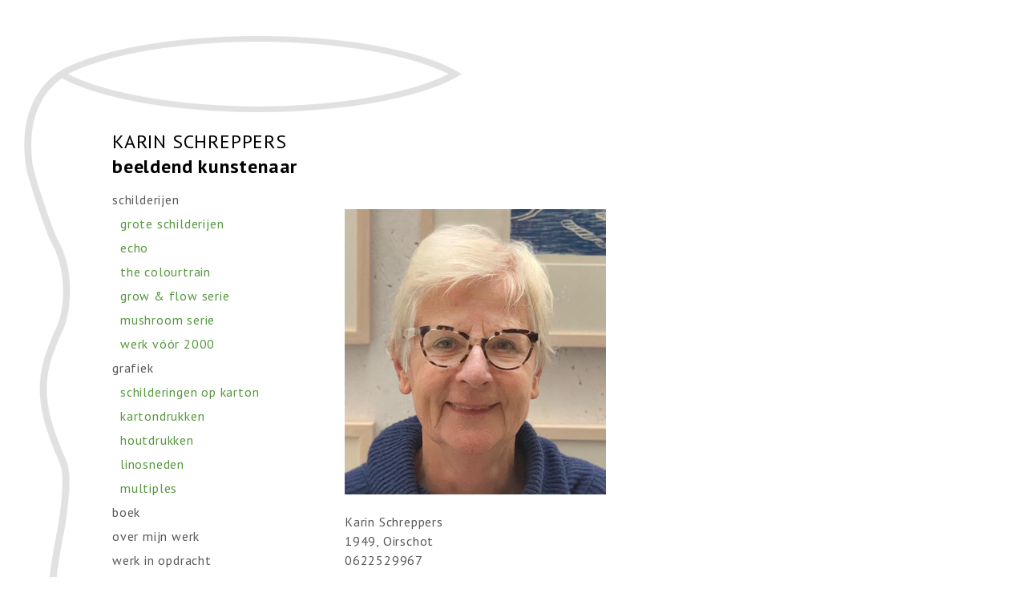

--- FILE ---
content_type: text/html
request_url: http://www.karinschreppers.nl/cv/
body_size: 4716
content:
	<!DOCTYPE html>
			<!--[if lt IE 7]>      <html lang="nl" class="no-js lt-ie9 lt-ie8 lt-ie7"> <![endif]-->
			<!--[if IE 7]>         <html lang="nl" class="no-js lt-ie9 lt-ie8"> <![endif]-->
			<!--[if IE 8]>         <html lang="nl" class="no-js lt-ie9"> <![endif]-->
			<!--[if gt IE 8]><!--> <html lang="nl" class="no-js"> <!--<![endif]-->
			    <head>
			        <meta charset="utf-8">
			        <meta http-equiv="X-UA-Compatible" content="IE=edge,chrome=1">
					<title>cv</title>
					<meta name="description" content="Curriculum vitae cv Karin Schreppers ">		
					<meta name="author" content="">
					<meta http-equiv="reply-to" content="info@elicit.nl" />
					<meta http-equiv="imagetoolbar" content="no" />	
					<meta name="copyright" content="Elicit" />			
					<meta name="robots" content="index, follow" />
					<meta name="google-site-verification" content="" />
					<meta name="msvalidate.01" content="" />
					<meta name="generator" content="Elicit hands, www.elicit.nl" />
					<meta name="googlebot" content="noodp" />
					<meta name="revisit-after" content="7 days" />
					<meta name="verify-v1" content="" />
					
					<!--  Mobile viewport optimized: j.mp/bplateviewport -->
					<meta name="viewport" content="width=device-width, initial-scale=1.0">	
			
					<!-- Place favicon.ico and apple-touch-icon.png in the root directory -->
			        <link rel="stylesheet" href="/css/normalize.css">
			        <link rel="stylesheet" href="/css/always.css">
			        <link rel="stylesheet" href="/css/font-awesome.min.css">        
					<link rel="stylesheet" href="/css/jquery-ui-1.8.9.custom.css">				
					<link rel="stylesheet" href="/js/libs/cookiecuttr/cookiecuttr.css">
					
			        <link rel="stylesheet" href="/css/main.css?v=2026011904">
			        <link rel="stylesheet" href="/css/responsive.css"> 
					<!-- Google fonts -->
					<link href="https://fonts.googleapis.com/css?family=PT+Sans:400,700" rel="stylesheet">
					
			        <script src="/js/modernizr-2.6.2.min.js"></script>		
				</head>
				<body>
					<div id="wrapper">
					<div class="wrapper">
						
						<!--<div id="mainmenu">
							<ul>
								<li><a href="/" title=""></a></li>		
								<li><a href="/over-mijn-werk/" title=""></a></li>			
								<li><a href="/contact/" title="contact">contact</a></li>
									<li><a href="/login/" title=""></a></li>							
							</ul>
						</div>-->
						
						
						<div class="navigation">
										<img class="header__image" src="/css/img/vorm.png">
										<a class="link--home" href="/"><div class="navigation__header">
											<h1>Karin Schreppers</h1>
											<h2>beeldend kunstenaar</h2>
										</div></a>
										<ul class="navigation__nav">
											<li>
													
												<a >schilderijen</a>
												<ul class="navigation__subnav">
													<li><a title="Bekijk foto's" href="/album/grote-schilderijen-2.html">grote schilderijen</a></li><li><a title="Bekijk foto's" href="/album/echo-3.html">echo</a></li><li><a title="Bekijk foto's" href="/album/the-colourtrain-4.html">the colourtrain</a></li><li><a title="Bekijk foto's" href="/album/grow---flow-serie-5.html">grow & flow serie</a></li><li><a title="Bekijk foto's" href="/album/mushroom-serie-15.html">mushroom serie</a></li><li><a title="Bekijk foto's" href="/album/werk-voor-2000-11.html">werk vóór 2000</a></li>						</ul>
											</li>
											<li>
													
												<a >grafiek</a>
												<ul class="navigation__subnav">
													<li><a title="Bekijk foto's" href="/album/schilderingen-op-karton-6.html">schilderingen op karton</a></li><li><a title="Bekijk foto's" href="/album/kartondrukken-7.html">kartondrukken</a></li><li><a title="Bekijk foto's" href="/album/houtdrukken-8.html">houtdrukken</a></li><li><a title="Bekijk foto's" href="/album/linosneden-13.html">linosneden</a></li><li><a title="Bekijk foto's" href="/album/multiples-14.html">multiples</a></li>						</ul>
											</li>
											
											<li><a  href="/publicatie/">boek</a></li>
											<li><a  href="/over-mijn-werk/">over mijn werk</a></li>
											<li><a  href="/werk-in-opdracht/">werk in opdracht</a></li>
											<li><a  href="/atelier/">atelier</a></li>
											<li><a class="active"  href="/cv/">curriculum vitae</a></li>
											<li><a  href="/nieuws/">nieuws</a></li>
											<li><a  href="/contact/">contact</a></li>
										</ul>
									</div>			<div class="main">
											<p><img title="karin" src="/img/1666360255.1479fraHOM/karin.jpeg" alt="" /></p>
<p>Karin Schreppers<br /> 1949, Oirschot<br />0622529967</p>
<p><strong>Atelieradres</strong><br /> De Gruyter Fabriek, Veemarktkade 8 - 4134<br /> 5222 AE 's-Hertogenbosch<br /> e-mail: info@karinschreppers.nl<br />Instagram: kschreppers2023</p>
<p><strong>Opleiding</strong><br /> 1973-1978 Koninklijke Academie voor Kunst en Vormgeving,<br /> 's-Hertogenbosch</p>
<p><strong>Solotentoonstellingen</strong><br />2022 Boekpresentatie 'In Balans' en expositie, Grafisch Atelier Den Bosch<br />2014 Studio Vennix, 's-Hertogenbosch 'You can never hold back Spring'<br /> 2009 STOK-Kruithuis,'s-Hertogenbosch 'Talk Paint Move Music'<br /> 1999 Galerie Artikel, Tilburg<br /> 1993 Arti Capelli, &rsquo;s-Hertogenbosch<br /> 1991 Spark Art Gallery, Heeswijk- Dinther<br /> 1988 Galerie Nummer Zestien, &rsquo;s-Hertogenbosch<br /> 1987 Galerie Artikel, Tilburg<br /> 1985 Museum Het Kruithuis, 's-Hertogenbosch</p>
<p><strong>Groepstentoonstellingen<br /></strong>2026 Grafiekplatform in Pulchri Studio, Den Haag<br />2025 IMAP Mailart project 'Connect' Kruisruimte, Eindhoven<br />2025 Graphic Works, Nederlandse grafiekbeurs, W2 Fabriek, 's Hertogenbosch<br />2024 'Grafiek on the Double', Theo Barten/Karin Schreppers<br />&nbsp; &nbsp; &nbsp; &nbsp; &nbsp;Kruisruimte, Eindhoven<br />2024 Zomerdrukte, Grafiek-Arte Grafica, Ceciliakapel Hoorn<br />2024 Grafiekplatform Brabant, Galerie de Verdieping, Moergestel<br />2024 Druk &amp;Proef 2, Amstelkerk, Amsterdam<strong><br /></strong>2023 IPMAP Mailart project 'Imagine'<strong><br /></strong>2022 De Prent-sleutel voor eigentijdse grafiek<br />&nbsp;&nbsp;&nbsp;&nbsp;&nbsp;&nbsp;&nbsp; Museum 't Oude Slot, Veldhoven<br />2022 Druk &amp; Proef, Kunstruimte De Melkfabriek, 's-Hertogenbosch<strong><br /></strong>2021 International Mail Art Project, 'See Things in Perspective'<br />&nbsp;&nbsp;&nbsp; &nbsp; &nbsp; Grafisch Collectief Thoets, Amsterdam<br />2020 Benefiet for Brabant, Park, Tilburg<br />2020 'Van binnen naar buiten - van buiten naar binnen'<strong><br />&nbsp;&nbsp;&nbsp;&nbsp;&nbsp;&nbsp;&nbsp;&nbsp; </strong>KEG Schijndel, WAD Delft<strong><br /></strong>2019 De Nieuwe Kunstruimte,'s-Hertogenbosch<br />2019 Lessedra Contemporary Art Project, Bulgarije<br />&nbsp;&nbsp;&nbsp;&nbsp;&nbsp;&nbsp;&nbsp; World Art Mini Print 2019<br />2018 Grote Kerk Alkmaar, Grafiekmanifestatie 'GAA Drukt Door'<br />2017 ACEC Apeldoorn 'Imprints of Sound'<strong><br /></strong>2017 Ny B&ouml;rjan, Culturele Route, Gorinchem<br /> 2016 'Blauwdruk' Art The Hague Groepspresentatie van Grafiekplatvorm <br /> 2016 Deelname Grafiekkalender 2017 Grafisch Atelier Den Bosch<br /> 2016 Kunst&amp;Design Den Bosch&nbsp; De Gruyter Fabriek 2-Editie<br /> 2015 Kunst&amp;Design Den Bosch De Gruyter Fabriek 1-Editie<br /> 2015 Grafisch Atelier 's-Hertogenbosch 'Seasons'<br /> 2014 Kunsthal Boschveld 'September Song' Studio Vennix<br /> 2014 Kunst- en Atelierroute &rsquo;s-Hertogenbosch<br /> 2013 Grafisch Atelier Den Bosch 'Terugblikken en vooruitzien'<br /> 2012 Atelierroute &rsquo;s-Hertogenbosch<br /> 2012 Grafisch Atelier Den Bosch 'Grafisch Gezichtspunt 1'<br /> 2011 Studio Vennix<br /> 2011 Grafisch Atelier Den Bosch, 'Kleine Grafiek'<br /> 2011 'Verzamelen' Mail Art project, Vanabbemuseum<br /> 2010 Atelierroute 's-Hertogenbosch<br /> 2007 Artandadvice, Hasselt<br /> 2004 Artots 'Milkshake II', &rsquo;s-Hertogenbosch<br /> 2004 Grafisch Atelier Den Bosch, 'Twee in de ruimte'<br /> 2003 Arti et Amicitiae Amsterdam, 'Numbers Only'<br /> 2002 Arti et Amicitiae Amsterdam, 'Sleutelwerken'<br /> 2001 Stok '6 Leden'. 's-Hertogenbosch2000 Inkt 'Individu&euml;le en 'Seri&euml;le Tekens'. Den Haag<br /> 1997-2000 Arti et Amicitiae. Amsterdam, Salon<br /> 1993 NBKS 'Het Verdwenen Plein', Breda<br /> 1991 Museum Tyhany. Hongarije<br /> 1990 Spark Art Gallery, Heeswijk-Dinther, 'Actueel in Brabant'<br /> 1989 NBKS 'Atelier Capucijnenpoort', Oirschot<br /> 1987 Museum Het Kruithuis 'De Selektie', 's-Hertogenbosch<br /> 1985 NBKS 'Autour de Vincent', Zundert<br /> 1983 Museum Bommel van Dam. Venlo Textielkunst Zuid nederland&rsquo;.</p>
<p><strong>Opdrachten en Installaties</strong><br /> 2016 De Grote Kerk, 's-Hertogenbosch, labyrintproject<br />2012 De Gruyter Fabriek, installatie groot schilderij 'Approaching Blue' <br /> 2010 Essent, 's-Hertogenbosch, installatie groot schilderij 'Wheels', <br /> 2006 Philips Lighting, Roosendaal-Pila (Polen), schilderij<br /> 2001 Theater aan de Parade, 's-Hertogenbosch, groot geveldoek<br /> 1998 Espressissimo, Den Haag, 5 schilderijen<br /> 1994 Kamer van Koophandel, `s-Hertogenbosch, schilderij<br /> 1994 nv Nederlandse Spoorwegen, omslagen Spoorboekjes<br /> 1990 Shell Moerdijk, schetsopdracht Objekt Vide<br /> 1989 Hoofdkantoor Kruisvereniging Helmond, Vide, 3 Ruimtelijke objecten<br />1989 Gewestelijk Arbeidsbureau Oosterhout, schilderij 'Many Colours'<br />1989 Multi Media Nijmegen, schilderij<br /> 1984 Gemeente Amsterdam, GEB Hoofdkantoor, wandobjekt</p>
<p><strong>Publikaties</strong><br />2021 Park, Tilburg, boek groepstentoonstellingen 2018-2020<br />2021 Catalogus Mail Art Project Grafisch Collectie Thoets Amsterdam<br />2020 Catalogus &lsquo;Van Binnen naar Buiten&rsquo;. WAD Delft KEG Schijndel<br />2018 Catalogus &lsquo;Schemerzone en Luchtkastelen&rsquo; &lsquo;Het Zaailand&rsquo; Leeuwarden<br />2018 Grafiekkalender Grafisch Atelier Den Bosch<br />2015 Eigen uitgave &lsquo;Grow &amp; Flow&rsquo; schilderijen<br />2012-2014 Atelierroute / catalogus<br />2014 Tijdschrift Raam Grafiekplatform<br />2002-2004 Atelierroute / catalogus<br />2002 Uitgave Brochure Schilderijen<br />2000. Catalogus Induvidu&euml;le en Seri&euml;le Tekens Inkt Den Haag<br />1994 Catalogus JeroenBsoch College toont Bossche Stadsgezichtehn<br />1992 Kunst Openbare Ruimte, Stadsdeel Watergraafsmeer, Amsterdam<br />1992 Brochure Lentjes &amp; Drossaerts,'s-Hertogenbosch<br />1991 Hongaarse en Hollands Beeldende kunstenaars Thiany<br />1991 Brabants Dagblad Computer verrijkt mijn manier van schilderen<br />1991 Tijdschrift Kunstbeeld Spark Art Gallerie Heeswijk Dinther<br />1990 Grafisch Atelier Daglicht, Eindhoven, omslag Jaarverslag<br />1989 Catalogus NBKS &lsquo;Atelier Capucijnenpoort&rsquo;<br />1989 Brabants Dagblad &lsquo;Atelier Capucijnenpoort&rsquo; NBKS Tilburg<br />1988 Jaarverslag Bondsspaarbank, Amsterdam<br />1987 Brabants Dagblad expositie &lsquo;Overbrugging&rsquo;<br />1987 Catalogus &lsquo;De Selectie&rsquo; Museum Het Kruithuis Den Bosch<br />1987 Uitgave Gemeente Amsterdam Beeldende Kunst in opdracht, Amsterdam<br />1987 Brabants Dagblad Museum Het Kruithuis &lsquo;De Selektie&rsquo; Den Bosch<br />1985 Catalogus &ldquo;Autour de Vincent&rdquo; Zundert<br />1983. Catalogus Museum Bommel van Dam Textielkunst Zuid Nederland</p>
<p><strong>Collecties</strong><br /> Delta Lloyd. Amsterdam<br /> Essent 's-Hertogenbosch<br /> PC Co&ouml;peratie. Amsterdam<br /> Omnicare. Amsterdam<br /> MultiMedia, Nijmegen<br /> Museum Het Kruithuis. &rsquo;s-Hertogenbosch<br /> De Guyter Fabriek &lsquo;s-Hertogenbosch<br /> Agio, Valkenswaard<br /> Hydraudine. Boxtel<br /> Diverse pariculieren<br /> Zeefdrukopdrachten van bedrijven en galeries</p>
<p><strong>Lid van / Dokumentatie bij:</strong><br /> Lid van Grafiekplatform<br /> Arti et Amicitiae, Amsterdam<br /> Stok, 's-Hertogenbosch<br /> BKKC, Tilburg<br /> Bureau voor Kunstprojekten, Almere<br /> Commissielid Pracht in de Gracht, Zaltbommel 2011<br /> Bestuurslid/medeoprichter Stichting Doklens 1995-2010</p>
						</div>
					<!--<div id="footer">
							
								Copyright Default 2013 |
							<a href="http://www.elicit.nl" target="_blank" title="Elicit websites en webapplicaties">Elicit</a>
						</div>-->
				</div>
					</div><!-- end of #wrapper -->
					
					<!-- Base Jquery and Jquery UI scripts -->
					<script src="//ajax.googleapis.com/ajax/libs/jquery/1.9.0/jquery.min.js"></script>
					<script>window.jQuery || document.write('<script src="js/jquery-1.9.0.min.js"><\/script>')</script>			        
			   		<script src="//ajax.aspnetcdn.com/ajax/jquery.ui/1.10.0/jquery-ui.min.js"></script>
			        <script>window.jQuery || document.write('<script src="js/jquery-ui-1.10.0.custom.min.js"><\/script>')</script>
			
			        <!-- Behaviour scripts -->
			
				
				
				    <!-- Startup scripts -->
			        <script src="/js/script.js"></script>
			
			        
					           
			        <!-- Google Analytics scripts -->
			        <script>
				            var _gaq=[['_setAccount',''],['_trackPageview']];
				            (function(d,t){var g=d.createElement(t),s=d.getElementsByTagName(t)[0];
				            g.src=('https:'==location.protocol?'//ssl':'//www')+'.google-analytics.com/ga.js';
				            s.parentNode.insertBefore(g,s)}(document,'script'));
				            
				                    </script>
				</body>
			</html>

--- FILE ---
content_type: text/css
request_url: http://www.karinschreppers.nl/css/always.css
body_size: 1223
content:


/* ==========================================================================
   Helper classes
   ========================================================================== */

/*
 * Image replacement
 */

.ir {
    background-color: transparent;
    border: 0;
    overflow: hidden;
    /* IE 6/7 fallback */
    *text-indent: -9999px;
}

.ir:before {
    content: "";
    display: block;
    width: 0;
    height: 100%;
}

/*
 * Hide from both screenreaders and browsers: h5bp.com/u
 */

.hidden {
    display: none !important;
    visibility: hidden;
}

/*
 * Hide only visually, but have it available for screenreaders: h5bp.com/v
 */

.visuallyhidden {
    border: 0;
    clip: rect(0 0 0 0);
    height: 1px;
    margin: -1px;
    overflow: hidden;
    padding: 0;
    position: absolute;
    width: 1px;
}

/*
 * Extends the .visuallyhidden class to allow the element to be focusable
 * when navigated to via the keyboard: h5bp.com/p
 */

.visuallyhidden.focusable:active,
.visuallyhidden.focusable:focus {
    clip: auto;
    height: auto;
    margin: 0;
    overflow: visible;
    position: static;
    width: auto;
}

/*
 * Hide visually and from screenreaders, but maintain layout
 */

.invisible {
    visibility: hidden;
}

/*
 * Clearfix: contain floats
 *
 * For modern browsers
 * 1. The space content is one way to avoid an Opera bug when the
 *    `contenteditable` attribute is included anywhere else in the document.
 *    Otherwise it causes space to appear at the top and bottom of elements
 *    that receive the `clearfix` class.
 * 2. The use of `table` rather than `block` is only necessary if using
 *    `:before` to contain the top-margins of child elements.
 */

.clearfix:before,
.clearfix:after {
    content: " "; /* 1 */
    display: table; /* 2 */
}

.clearfix:after {
    clear: both;
}

/*
 * For IE 6/7 only
 * Include this rule to trigger hasLayout and contain floats.
 */

.clearfix {
    *zoom: 1;
}

#beheer-menu {
    background-color: #acacac;
    border-bottom: 2px solid #9f9f9f;
}

#beheer-menu ul {
    height: 30px;
    margin: 0;
    padding: 0;
    border-left: 1px solid #a2a2a2;
}
#beheer-menu ul li {
    border-right: 1px solid #9f9f9f;
    float: left;
    height: 30px;
    list-style: none outside none;
    margin: 0;
}
#beheer-menu ul li a {
    font-size: 90%;
    line-height: 30px;
    height: 30px;    
    padding: 0 7px;
    text-decoration: none;
    color: #fff;
    float:left;
}

#beheer-menu ul li a:hover {
	background-color: #c0c0c0;	
}

.dumps {
	position: absolute;
	width: 100%;
	height: auto;
	background-color: rgba(230,230,230,0.95);
	color: #333;
	font-weight: 100;
	top: 0px;
	z-index: 99;
}

.dump {   
    width: 100%;
    border-bottom: 1px solid rgb(150,150,150);
    line-height: 120%;
}

.dump td,
.dump th {
    padding: 15px 25px;
}

.dump th {
    font-size: 1.3em;
    background-color: rgba(200,200,200,1);
    border-bottom: 1px solid rgb(150,150,150);
     line-height: 32px;
}

.dump .dump_closer {
    cursor: pointer;
    background-color: #333;
    display: block;
    width: 30px;
    height: 30px;
    color: #eee;
    text-align: center;
    float:left;
    margin-right: 15px;
    border-radius: 4px;
   
    font-size: 20px;
    font-weight: 100;
}

.dump .dump_closer:hover {
    background-color: #888;
}



--- FILE ---
content_type: text/css
request_url: http://www.karinschreppers.nl/css/main.css?v=2026011904
body_size: 1232
content:
body{
	font-family: 'PT Sans', sans-serif;
	color:#575757;
	font-size: 16px;
	letter-spacing: 0.05em;
}


a{
	text-decoration: none;
}
a.active{
	text-decoration: underline;
}
a:visited{
	color:inherit;
}

.link--home{
	text-decoration: none;
	color:#000;
}

.wrapper{
	
	display: flex;
	flex-direction: row;
	justify-content: flex-start;
	flex-wrap:nowrap;
	padding-top:100px;
}

.navigation{
	margin-top: 45px;
	margin-left: 100px;
	padding:0px 0px 0px 40px;
	position: relative;
	width:290px;
	flex-shrink: 0;
	
}
.header__image{
	position: absolute;
	top:-100px;
	left:-70px;
	pointer-events: none;
}
.navigation__nav{
	list-style: none;
	padding:0px;
}
.navigation__subnav{
	
	list-style: none;
	padding: 0px 0px 0px 10px;
	margin:0px;
	
}
.navigation li{
	margin: 10px 0px;
}
li a{
	padding:5px 0px;
}
a,
.navigation__nav a{
	color:#575757;
	
}
.navigation__subnav a{
	color:#56973e;
}

.description{
	text-align: left;
	margin-right: 36px;
	line-height: 18px;
}

.description h3 {
	font-size: 1rem;
	font-weight: 300;
	margin: 0px;
}

.painting__info{
	display: flex;
	flex-direction: row;
	/*justify-content: flex-end;*/
	margin-top: 5px;
}

.painting__nav{
	display: flex;
	align-content: center;
	align-items: center;
	margin-bottom: 5px;
	position: absolute;
	top:100px;
}
.prev{
	display: inline-block;
	width:30px;
	height:30px;
	text-indent: 9000px;
	background-image: url('img/prev.svg');
		background-repeat: no-repeat;
		cursor:pointer;
	
}
.next{
	display: inline-block;
	width:30px;
	height:30px;
	text-indent:9000px;
	background-image: url('img/next.svg');
	background-repeat: no-repeat;
	cursor: pointer;
	background-position: right;
}

.main{
	padding-top:145px;
	font-size: 16px;
	line-height: 24px;
	position: relative;
	padding-bottom:20px;
	max-width:600px;
}
.main img{
	max-width:600px;
}
.single-painting{
	width:600px;
	
}
.content__text{
	width:600px;
}
.content__news{
	width:600px;
}

.main h2{
	font-size: 1em;
	margin: 0px;
	
}
.content__news h2{
	font-size: 1.3em;
}
/* align baseline-fix */
.main h2:first-child{
	margin-top: -8.8px;
}
/*=====================*/

.content__text p{
	margin-top: 0px;
}
.content--contact p{
	margin-top: 1em;
}
.navigation h1{
	margin-bottom:0px;
	text-transform: uppercase;
	font-size: 1.5em;
	font-weight: 500;
}
.thumbnails{
	display: flex;
	flex-direction:row;
	flex-wrap: wrap;
	width:600px;
	justify-content: space-between;
}

.thumb__holder{
	width:250px;
	max-width:250px;
	margin: 0px 0px 50px 0px;;
	position: relative;	
}
.thumbnails a:nth-child(even){
	text-align: right;
	
}
.thumb__holder img{
	max-width: 100%;
	position: relative;
	left:0px;
	top:0px;
	max-width: 100%;
}

.navigation h2{
	margin:0px;
	font-size: 1.5em;
}

.contact-logo{
	float:right;
	margin-top: 15px;
}
.content--contact{
	width:550px;
}
.home__text{
	position: absolute;
	top:60px;
	
}
.home__text a{
	color:#000;
}
.news__date{
	color:#56973e;
	font-size: 0.8em;
}
.news__item{
	margin-bottom: 25px;
	padding-bottom:5px;
}
.news__item p{
	margin-top: 0.3em;
}

.news__nav{
	display: flex;
	flex-direction: row-reverse;
	justify-content: space-between;;
	align-content: space-between;
	width: 100%;
	}
.news__link{
	color: #000;
}
.news__link:hover{
	text-decoration: underline;
}
.news__link--active{
		color:#56973e;
		display: inline-block;
}


a.news__link--disabled{
	color:#e5e5e5;
}

.push{
	display: block;
	height:50px;
}


/* baseline test */
/*
.main:before{
	content:"";
	border-top:solid 1px #ff0000;
	position: absolute;
	width:3000px;
	left:-100%;
}
*/

.publicatie .cover {
	width: 300px; 
	padding-left:50px;
}
.publicatie .panel {
	width: 200px;
	position: absolute;
	left:270px;
	top:330px;
}
.publicatie .spreads {
	width: 400px; 
}

--- FILE ---
content_type: application/javascript
request_url: http://www.karinschreppers.nl/js/script.js
body_size: 1666
content:
/* Author: 
	Luuk Barten
	Elicit
*/

$(function() {
	
	if (!(window.console && console.log)) {
	    (function() {
	        var noop = function() {};
	        var methods = ['assert', 'clear', 'count', 'debug', 'dir', 'dirxml', 'error', 'exception', 'group', 'groupCollapsed', 'groupEnd', 'info', 'log', 'markTimeline', 'profile', 'profileEnd', 'markTimeline', 'table', 'time', 'timeEnd', 'timeStamp', 'trace', 'warn'];
	        var length = methods.length;
	        var console = window.console = {};
	        while (length--) {
	            console[methods[length]] = noop;
	        }
	    }());
	}
	
	//Functions for initiating tabs
	$tabs = $("#tabs").tabs();
	$tabs.tabs('select', 1);
	
	//Clearme function for formfield clearing
	function clearforms()
	{				  
		// set all input.text default value according to alt attribute
	    $(".clearme").each(function(){
	      if($(this).val() == '' ){ $(this).val($(this).attr("alt"));}
	    });
	
	    // clear input.text on focus, if still in default
	    $(".clearme").focus(function() {
	
	      if($(this).val()==$(this).attr("alt")) {
	        $(this).val("");
	         //Make it cleared
			 $(this).addClass('cleared');
	      }    
	    });
	
	    // if field is empty afterward, add text again
	    $(".clearme").blur(function() {
	      if($(this).val()=="") {
	        $(this).val($(this).attr("alt"));
	         
	         //Remove the cleared action
			 $(this).removeClass('cleared');
	      }      
	    });
	    
	    $("form").submit(function()
	    {
			$(".clearme").each( function(){
				if($(this).val()==$(this).attr("alt")) {
					$(this).val("");	
				}
			});
			return true; // ensure form still submits
	    });
	    
	}
	clearforms();
	
	
	//Toggle declarations
	$('.togglenext').click(function() {
	  $(this).next().toggle('slow', function() {
	
	  });
	});
	
	
	/* Shadow box script. 
		Zorg er voor dat de volgende HTML in de pagina staat:	
		<div id="darkcontainer">		   		
		</div>
		<div id="shadowbox">					
			<div class="content">		   				
			</div>
		</div>
		
		Zorg er voor dat velden die niet goed zijn gekeurd een error class krijgen:
		<input class="error" />
		<span class="hiddenerror_bottom">
			<span class="message">De foutmelding</span>
			<span class="marker"></span>
		</span>		
	*/
	
	function shadow_show(url) {
	
		$("#darkcontainer").appendTo('body');			
		$("#darkcontainer").css({
			display:'block',
		   'background-color': 'rgb(19, 19, 19)',
		   opacity: 0.8,
		   cursor: 'auto',
	 	   height: '100%', 
		   left: 0,
		   position: 'fixed',
		   top: 0,
	 	   width: '100%',
		   'z-index':80
		});
		
		$('#shadowbox').appendTo('body');			
		$('#shadowbox').css({
			display:'block',	
			cursor: 'auto',
			height: '100%',
			left: 0,
			position: 'absolute',
			top: 0,
			width: '100%',
			'z-index':81
		});
			
		$.get(url, function(data) {	
			$('#shadowbox .content').html(data);
			$('#shadowbox').fadeIn();	
			load_shadow_form(url);		
		});		
	}
	
	function load_shadow_form(url) {		
		show_errors();
		clearforms();
		
		$('#shadowbox .ajaxform').attr('action',url);
		$('html, body').animate({
	         scrollTop: $("#shadowbox").offset().top
	    }, 600);
		
		var options = { 
	        target: '#shadowbox .content',        
	        success: function() { 
		        load_shadow_form(url);
		    }
		}; 
	
		$('#shadowbox .ajaxform').ajaxForm(options);			
	}
	
	function shadow_hide(){
		$("#darkcontainer").fadeOut();	
		$('#shadowbox').fadeOut();
		
		$('#shadowbox .content').html('');
	}
	
	$(".shadow_button").click( function(e){
		e.preventDefault();	
		shadow_show($(this).attr('href'));
	});
	
	
	$("#darkcontainer").click(shadow_hide);
	$('#shadowbox').click( function(e){
		if ( this === e.target ) {
		    shadow_hide();
	    }	
	});    
	
	function show_errors() {
		$('.error').next('span').css({
			display:'block'		
		});
		
		$('.error').blur( function(){
			$(this).next('span').css({
				display:'none'		
			});
			
			$(this).removeClass('error');		
		});	
	}
	
	// Dump handling
	if($('.dump').length > 0){
				
		$dumps_container = $('<div class="dumps">');
		$('body').append($dumps_container);
		$dumps = $('.dump');
		
		$dumps.each(function(){
			$dumps_container.append($(this));
		});
		
		$('.dump_closer').on('click',function(){
			$(this).closest('table').hide();	 			
		});
	}
	
});

